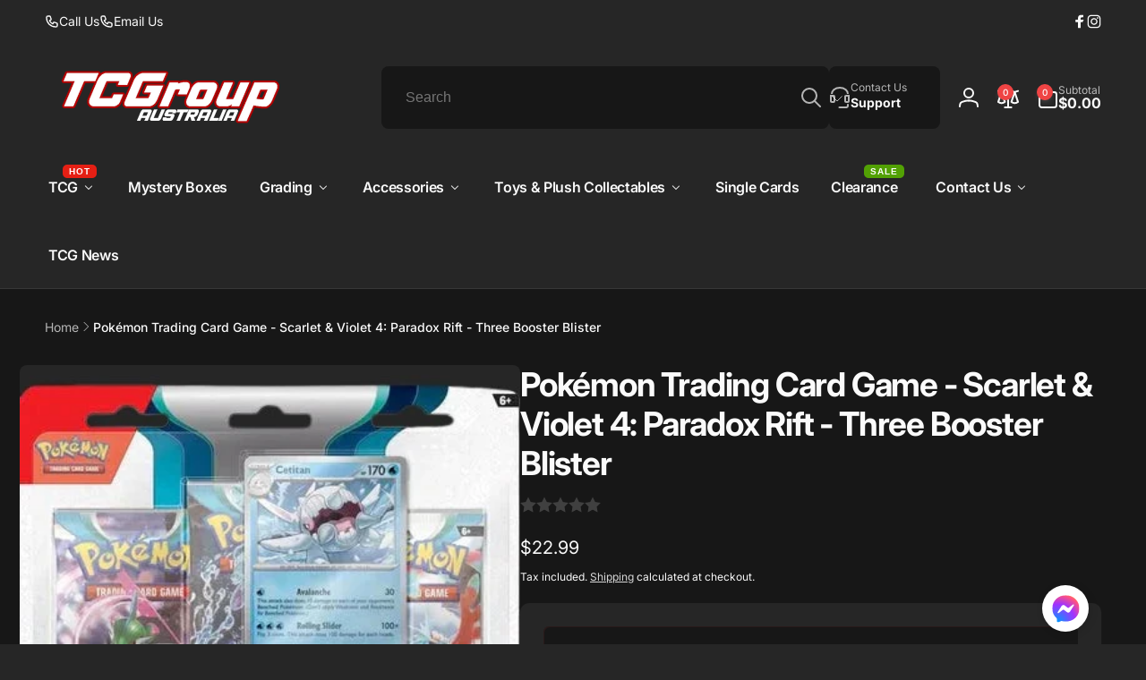

--- FILE ---
content_type: text/css
request_url: https://www.tcgroupau.com.au/cdn/shop/t/34/assets/component-deferred-media.css?v=109443053427263275141727668750
body_size: -328
content:
.deferred-media__poster{background-color:transparent;border:none;cursor:pointer;margin:0;padding:0;height:100%;width:100%;overflow:hidden}.media>.deferred-media__poster{display:flex;align-items:center;justify-content:center}.deferred-media__poster img{width:auto;max-width:100%;height:100%}.deferred-media{overflow:hidden}.deferred-media:not([loaded]) template{z-index:-1}.deferred-media[loaded]>.deferred-media__poster{display:none}.deferred-media__poster:focus-visible{outline:none;box-shadow:0 0 0 1px rgb(var(--color-foreground)),0 0 0 .5rem rgb(var(--color-background)),0 0 0 .6rem rgba(var(--color-foreground),.5)}.deferred-media__poster:focus{outline:none;box-shadow:0 0 0 1px rgba(var(--color-foreground),1),0 0 0 .5rem rgb(var(--color-background)),0 0 0 .6rem rgba(var(--color-foreground),.5)}@media (forced-colors: active){.deferred-media__poster:focus{outline:transparent solid 1px}}.deferred-media__poster:focus:not(:focus-visible){outline:0;box-shadow:none}.deferred-media__poster-button{position:absolute;inset-inline-start:50%;top:50%;transform:translate(calc(var(--transform-direction) * 50%),-50%) scale(1);transition:transform .1s ease,color .1s ease;z-index:1;background-color:rgb(var(--color-background));border-radius:1.8rem;color:rgb(var(--color-foreground),.7);display:flex;align-items:center;justify-content:center;height:4.6rem;width:4.6rem;box-shadow:0 1px 3px rgba(var(--color-foreground),.1),0 1px 2px rgba(var(--color-foreground),.06)}.deferred-media__poster-button:hover{transform:translate(-50%,-50%) scale(1.1)}.deferred-media__poster-button .icon{width:2rem;height:2rem}.deferred-media__poster-button .icon-play{margin-inline-start:.2rem}
/*# sourceMappingURL=/cdn/shop/t/34/assets/component-deferred-media.css.map?v=109443053427263275141727668750 */


--- FILE ---
content_type: text/css
request_url: https://www.tcgroupau.com.au/cdn/shop/t/34/assets/custom.css?v=28834041951439111744975264
body_size: -531
content:
.boost-sd_filter-tree-mobile--style2 .boost-sd__filter-tree-vertical-mobile-toolbar{background-color:#000}.boost-sd_filter-tree-mobile--style2 .boost-sd__filter-tree-vertical-toolbar-middle{color:#fff}.boost-sd_filter-tree-mobile--style2 .boost-sd__filter-tree-vertical-content{background-color:#000}.boost-sd_filter-tree-mobile--style2 .boost-sd__filter-option-item-button--with-checkbox.boost-sd__filter-option-item-button--selected:before{border-color:#fff}.boost-sd_filter-tree-mobile--style2 .boost-sd__filter-option-item-button--with-checkbox:after{border:2px solid #fff;border-top:none;border-right:none}.boost-sd__filter-tree-vertical-mobile-toolbar .boost-sd__button--back svg path{fill:#fff}@media (max-width: 767px){.sc-eqUzNf.bOixtL{position:relative;bottom:45px}}.cart-drawer-section .drawer{z-index:99999}
/*# sourceMappingURL=/cdn/shop/t/34/assets/custom.css.map?v=28834041951439111744975264 */


--- FILE ---
content_type: text/css
request_url: https://www.tcgroupau.com.au/cdn/shop/t/34/assets/component-mega-menu.css?v=4682600758474320901727668750
body_size: 214
content:
.mega-menu__content{background-color:rgb(var(--color-background));border-inline-start:0;border-inline-end:0;border-radius:0;inset-inline:0;overflow-y:auto;padding-bottom:2.4rem;padding-top:2.4rem;transition:opacity .5s cubic-bezier(.38,.65,.33,1),transform .5s cubic-bezier(.38,.65,.33,1)}@media screen and (min-width: 990px){.mega-menu__content.outside-viewport{max-height:calc(100vh - var(--header-bottom-position-desktop, 20rem) - 4rem)}}.header-wrapper--border-bottom .mega-menu__content{border-top:0}.js .mega-menu[open].closing>summary+*,.js .header__submenu__last[open].closing>summary+*{opacity:0;transform:translateY(-1.5rem)}.mega-menu__content__inner{--column-gap: 3rem;--row-gap: 3rem;gap:var(--row-gap) var(--column-gap)}.mega-menu__column--span1{--total-columns: 1}.mega-menu__column--span2{--total-columns: 2}.mega-menu__column--span3{--total-columns: 3}.mega-menu__column--span4{--total-columns: 4}.mega-menu__column--span5{--total-columns: 5}.mega-menu__column--span6{--total-columns: 6}.mega-menu__column{display:grid;grid-template-columns:repeat(var(--total-columns),1fr);width:calc((25% * var(--total-columns)) - (var(--column-gap) / 2));height:fit-content;gap:var(--row-gap)}.mega-menu__column--allow-full{grid-template-columns:1fr}.mega-menu__overlay{background:rgb(var(--color-background),var(--overlay-opacity));z-index:0}.mega-menu__list{display:grid;gap:var(--row-gap) var(--column-gap);grid-template-columns:repeat(var(--total-columns),minmax(0,1fr));list-style:none;padding:0;grid-template-rows:min-content}.mega-menu__list--center{flex:1}.mega-menu__list .list-menu__item--level2{padding:0}.mega-menu__link{display:inline-block;padding-bottom:.6rem;padding-top:.6rem;text-decoration:none;word-wrap:break-word}.mega-menu__link:hover .mega-menu__small-image{border-color:rgb(var(--color-foreground))}.mega-menu__link--title{padding-top:0;color:rgb(var(--color-foreground));margin-bottom:1.5rem}.mega-menu__link--level-2{font-size:1.4rem}.mega-menu__link--level-2:not(:only-child){margin-bottom:.8rem}.mega-menu .mega-menu__list--condensed{display:block}.mega-menu__list--condensed .mega-menu__link{font-weight:var(--font-heading-weight-medium)}.mega-menu__column__item .card__inner .card__content--overlay-text{position:absolute;inset-block:0;inset-inline:0}div.mega-menu__promotion-info{padding:1rem;grid-row-start:var(--text-position)}.mega-menu__promotion-info>*+*{margin-top:1rem}.mega-menu__promotion-info>*+.mega-menu__promotion-info__button{margin-top:1.5rem}.mega-menu__promotion-info__action{z-index:1}.mega-menu__heading-promo{margin-top:0}.mega-menu__link--has-small-image{display:flex}.mega-menu__small-image{min-width:5rem;width:5rem;border:1px solid rgb(var(--color-foreground),.1);padding:.3rem;margin-inline-end:1rem;transition:border-color .5s ease}.mega-menu__small-image--circle{border-radius:50%}.menu-drawer__menu-labels{padding:16px 24px;border:1px solid rgb(var(--color-foreground),.05);border-radius:.8rem}.menu-drawer__menu-labels__list{gap:4rem}.menu-drawer__menu-labels__item-gap{gap:.8rem}.mega-menu__splitting-span{grid-column:span var(--total-columns)}.mega-menu__list--splitting{--row-gap: 0px;grid-auto-flow:column;grid-template-rows:repeat(var(--total-rows),min-content)}
/*# sourceMappingURL=/cdn/shop/t/34/assets/component-mega-menu.css.map?v=4682600758474320901727668750 */


--- FILE ---
content_type: text/javascript
request_url: https://www.tcgroupau.com.au/cdn/shop/t/34/assets/boost-sd-custom.js?v=171471715377162239591742186357
body_size: 62
content:
const preOrderDateContainer=document.getElementById("release-date-onPreOrder"),interval=setInterval(()=>{document.querySelector(".boost-sd__product-list")?(setTimeout(()=>clearInterval(interval),2e3),product_preOrder(),document.addEventListener("click",event=>{setTimeout(()=>{product_preOrder()},1500)})):setTimeout(()=>clearInterval(interval),5e4)},1e3);function product_preOrder(){document.querySelectorAll(".boost-sd__product-item").forEach((item,index)=>{const productId=item.getAttribute("id"),productElement=document.querySelector(`[data-product-id="${productId}"]`),isPreOrder=(window.boostSDFallback?.products[index]?.tags||[]).some(tag=>["Pre-Orders","Pre-Order","PreOrders","PreOrder"].includes(tag));if(productElement&&isPreOrder){const addToCartButton=productElement.querySelector('button[aria-label="Add to cart"] span.boost-sd__button-text.boost-sd__cta-button-text');addToCartButton&&(addToCartButton.textContent="Pre-order"),productElement.querySelector('button[aria-label="Add to cart"]')&&productElement.querySelector('button[aria-label="Add to cart"]').addEventListener("click",e=>{const intervalText=setInterval(()=>{addToCartButton.textContent==="Add to cart"&&(addToCartButton.textContent="Pre-order",clearInterval(intervalText))},200)});const quickViewButtons=productElement.querySelector(".boost-sd__button--quick-view");quickViewButtons&&quickViewButtons.addEventListener("click",e=>{const pre_order__text=productElement.querySelector(".product-meta-release--date span").innerText;quick_modalview(pre_order__text)}),preOrderDateContainer.querySelectorAll("#product_lists li.prodict-list-item .product--item").forEach(trackedItem=>{if(parseInt(trackedItem.getAttribute("data-productid"))===parseInt(productId)){const productMeta=trackedItem.getAttribute("data-product-meta");if(productElement.querySelector(".product-meta--container")?.remove(),productElement.querySelector(".boost-sd_ribbon")?.remove(),productMeta){const releaseDateLayout=`
              <div class="product-meta--container">
                <div class="product-meta-release--date">
                  <span>${productMeta}</span>
                </div>
              </div>`;productElement.querySelector(".boost-sd__product-title").insertAdjacentHTML("beforebegin",releaseDateLayout),productElement.querySelector(".boost-sd__product-link.boost-sd__product-link-image").insertAdjacentHTML("beforebegin",`
              <div class="ribbon boost-sd_ribbon ribbon-bottom-right">
                <span>pre-order</span>
              </div>`)}}})}})}function quick_modalview(text){const intervalModal=setInterval(()=>{const modalContainer=document.getElementById("boost-sd__modal-quickview");if(modalContainer){if(!modalContainer.querySelector(".product-meta--container")){const preorderDateLayout=`
          <div class="product-meta--container">
            <div class="product-meta-release--date">
              <span>${text}</span>
            </div>
          </div>`;modalContainer.querySelector(".boost-sd__quick-view-btn").insertAdjacentHTML("beforebegin",preorderDateLayout)}const modal_addtoCart=modalContainer.querySelector(".boost-sd__btn-add-to-cart");modal_addtoCart&&(modal_addtoCart.textContent="Pre-order"),clearInterval(intervalModal)}},500)}
//# sourceMappingURL=/cdn/shop/t/34/assets/boost-sd-custom.js.map?v=171471715377162239591742186357


--- FILE ---
content_type: text/javascript
request_url: https://www.tcgroupau.com.au/cdn/shop/t/34/assets/product-recommendation.js?v=32853270057649516631727668751
body_size: -347
content:
customElements.get("product-recommendations")||customElements.define("product-recommendations",class extends HTMLElement{constructor(){super()}connectedCallback(){const handleIntersection=(entries,observer)=>{entries[0].isIntersecting&&(observer.unobserve(this),fetch(this.dataset.url).then(response=>response.text()).then(text=>{const html=document.createElement("div");html.innerHTML=text;const recommendations=html.querySelector("product-recommendations");recommendations&&recommendations.innerHTML.trim().length&&(this.innerHTML=recommendations.innerHTML),html.querySelector(".recommendation-list")?this.classList.add("product-recommendations--loaded"):this.classList.add("hidden")}).catch(e=>{console.error(e),this.classList.add("hidden")}))};new IntersectionObserver(handleIntersection.bind(this),{rootMargin:"0px 0px 400px 0px"}).observe(this)}});
//# sourceMappingURL=/cdn/shop/t/34/assets/product-recommendation.js.map?v=32853270057649516631727668751


--- FILE ---
content_type: application/x-javascript
request_url: https://www.goldendev.win/shopify/show-recent-orders/shop/status/tcgroup-au.myshopify.com.js?58995545
body_size: -146
content:
var sro_settings_updated = 1665557540;